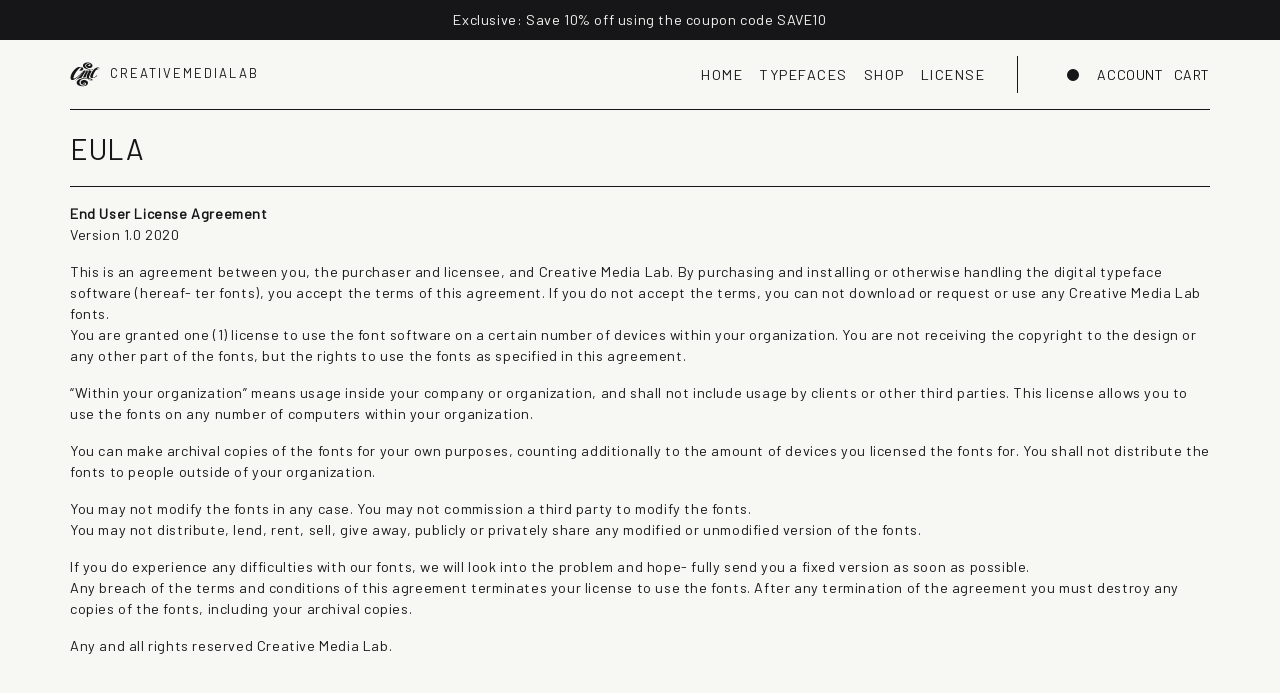

--- FILE ---
content_type: text/html; charset=UTF-8
request_url: https://creativemedialab.net/eula/
body_size: 18609
content:
<!doctype html>
<html lang="en-US">

<head>
    <meta charset="UTF-8">
    <meta name="viewport" content="width=device-width, initial-scale=1">
    <link rel="profile" href="https://gmpg.org/xfn/11">
    <!-- Favicons -->
    <link rel="icon" type="image/png" sizes="32x32" href="https://creativemedialab.net/wp-content/themes/bootcommerce-child-main/img/favicon/favicon-32x32.png">
    <link rel="manifest" href="https://creativemedialab.net/wp-content/themes/bootcommerce-child-main/img/favicon/site.webmanifest">
    <link rel="mask-icon" href="https://creativemedialab.net/wp-content/themes/bootcommerce-child-main/img/favicon/safari-pinned-tab.svg" color="#0d6efd">
    <link rel="preconnect" href="https://fonts.googleapis.com">
    <link rel="preconnect" href="https://fonts.gstatic.com" crossorigin>
    <link href="https://fonts.googleapis.com/css2?family=Barlow:wght@300;400&display=swap" rel="stylesheet">
	<meta name="p:domain_verify" content="4a94ac476112a484ab2dbaffdb1d189a"/>
    <meta name="msapplication-TileColor" content="#ffffff">
    <meta name="theme-color" content="#ffffff">
    <meta name='robots' content='index, follow, max-image-preview:large, max-snippet:-1, max-video-preview:-1' />

	<!-- This site is optimized with the Yoast SEO plugin v26.8 - https://yoast.com/product/yoast-seo-wordpress/ -->
	<title>EULA - Creative Media Lab</title>
	<link rel="canonical" href="https://creativemedialab.net/eula/" />
	<meta property="og:locale" content="en_US" />
	<meta property="og:type" content="article" />
	<meta property="og:title" content="EULA - Creative Media Lab" />
	<meta property="og:description" content="End User License Agreement Version 1.0 2020 This is an agreement between you, the purchaser and licensee, and Creative Media Lab. By purchasing and installing or otherwise handling the digital typeface software (hereaf- ter fonts), you accept the terms of this agreement. If you do not accept the terms, you can not download or request [&hellip;]" />
	<meta property="og:url" content="https://creativemedialab.net/eula/" />
	<meta property="og:site_name" content="Creative Media Lab" />
	<meta property="article:publisher" content="https://facebook.com/mycreativemedialab" />
	<meta property="article:modified_time" content="2022-06-02T07:13:06+00:00" />
	<meta name="twitter:card" content="summary_large_image" />
	<meta name="twitter:site" content="@creativmedialab" />
	<meta name="twitter:label1" content="Est. reading time" />
	<meta name="twitter:data1" content="1 minute" />
	<script type="application/ld+json" class="yoast-schema-graph">{"@context":"https://schema.org","@graph":[{"@type":"WebPage","@id":"https://creativemedialab.net/eula/","url":"https://creativemedialab.net/eula/","name":"EULA - Creative Media Lab","isPartOf":{"@id":"https://creativemedialab.net/#website"},"datePublished":"2022-06-02T07:07:34+00:00","dateModified":"2022-06-02T07:13:06+00:00","breadcrumb":{"@id":"https://creativemedialab.net/eula/#breadcrumb"},"inLanguage":"en-US","potentialAction":[{"@type":"ReadAction","target":["https://creativemedialab.net/eula/"]}]},{"@type":"BreadcrumbList","@id":"https://creativemedialab.net/eula/#breadcrumb","itemListElement":[{"@type":"ListItem","position":1,"name":"Home","item":"https://creativemedialab.net/"},{"@type":"ListItem","position":2,"name":"EULA"}]},{"@type":"WebSite","@id":"https://creativemedialab.net/#website","url":"https://creativemedialab.net/","name":"Creative Media Lab","description":"Modern Branding Font Shop","publisher":{"@id":"https://creativemedialab.net/#organization"},"potentialAction":[{"@type":"SearchAction","target":{"@type":"EntryPoint","urlTemplate":"https://creativemedialab.net/?s={search_term_string}"},"query-input":{"@type":"PropertyValueSpecification","valueRequired":true,"valueName":"search_term_string"}}],"inLanguage":"en-US"},{"@type":"Organization","@id":"https://creativemedialab.net/#organization","name":"Creative Media Lab","url":"https://creativemedialab.net/","logo":{"@type":"ImageObject","inLanguage":"en-US","@id":"https://creativemedialab.net/#/schema/logo/image/","url":"https://www.creativemedialab.net/wp-content/uploads/cml.png","contentUrl":"https://www.creativemedialab.net/wp-content/uploads/cml.png","width":1000,"height":1000,"caption":"Creative Media Lab"},"image":{"@id":"https://creativemedialab.net/#/schema/logo/image/"},"sameAs":["https://facebook.com/mycreativemedialab","https://x.com/creativmedialab"]}]}</script>
	<!-- / Yoast SEO plugin. -->


<link rel="alternate" type="application/rss+xml" title="Creative Media Lab &raquo; Feed" href="https://creativemedialab.net/feed/" />
<link rel="alternate" type="application/rss+xml" title="Creative Media Lab &raquo; Comments Feed" href="https://creativemedialab.net/comments/feed/" />
<link rel="alternate" title="oEmbed (JSON)" type="application/json+oembed" href="https://creativemedialab.net/wp-json/oembed/1.0/embed?url=https%3A%2F%2Fcreativemedialab.net%2Feula%2F" />
<link rel="alternate" title="oEmbed (XML)" type="text/xml+oembed" href="https://creativemedialab.net/wp-json/oembed/1.0/embed?url=https%3A%2F%2Fcreativemedialab.net%2Feula%2F&#038;format=xml" />
<style id='wp-img-auto-sizes-contain-inline-css' type='text/css'>
img:is([sizes=auto i],[sizes^="auto," i]){contain-intrinsic-size:3000px 1500px}
/*# sourceURL=wp-img-auto-sizes-contain-inline-css */
</style>
<style id='wp-emoji-styles-inline-css' type='text/css'>

	img.wp-smiley, img.emoji {
		display: inline !important;
		border: none !important;
		box-shadow: none !important;
		height: 1em !important;
		width: 1em !important;
		margin: 0 0.07em !important;
		vertical-align: -0.1em !important;
		background: none !important;
		padding: 0 !important;
	}
/*# sourceURL=wp-emoji-styles-inline-css */
</style>
<style id='wp-block-library-inline-css' type='text/css'>
:root{--wp-block-synced-color:#7a00df;--wp-block-synced-color--rgb:122,0,223;--wp-bound-block-color:var(--wp-block-synced-color);--wp-editor-canvas-background:#ddd;--wp-admin-theme-color:#007cba;--wp-admin-theme-color--rgb:0,124,186;--wp-admin-theme-color-darker-10:#006ba1;--wp-admin-theme-color-darker-10--rgb:0,107,160.5;--wp-admin-theme-color-darker-20:#005a87;--wp-admin-theme-color-darker-20--rgb:0,90,135;--wp-admin-border-width-focus:2px}@media (min-resolution:192dpi){:root{--wp-admin-border-width-focus:1.5px}}.wp-element-button{cursor:pointer}:root .has-very-light-gray-background-color{background-color:#eee}:root .has-very-dark-gray-background-color{background-color:#313131}:root .has-very-light-gray-color{color:#eee}:root .has-very-dark-gray-color{color:#313131}:root .has-vivid-green-cyan-to-vivid-cyan-blue-gradient-background{background:linear-gradient(135deg,#00d084,#0693e3)}:root .has-purple-crush-gradient-background{background:linear-gradient(135deg,#34e2e4,#4721fb 50%,#ab1dfe)}:root .has-hazy-dawn-gradient-background{background:linear-gradient(135deg,#faaca8,#dad0ec)}:root .has-subdued-olive-gradient-background{background:linear-gradient(135deg,#fafae1,#67a671)}:root .has-atomic-cream-gradient-background{background:linear-gradient(135deg,#fdd79a,#004a59)}:root .has-nightshade-gradient-background{background:linear-gradient(135deg,#330968,#31cdcf)}:root .has-midnight-gradient-background{background:linear-gradient(135deg,#020381,#2874fc)}:root{--wp--preset--font-size--normal:16px;--wp--preset--font-size--huge:42px}.has-regular-font-size{font-size:1em}.has-larger-font-size{font-size:2.625em}.has-normal-font-size{font-size:var(--wp--preset--font-size--normal)}.has-huge-font-size{font-size:var(--wp--preset--font-size--huge)}.has-text-align-center{text-align:center}.has-text-align-left{text-align:left}.has-text-align-right{text-align:right}.has-fit-text{white-space:nowrap!important}#end-resizable-editor-section{display:none}.aligncenter{clear:both}.items-justified-left{justify-content:flex-start}.items-justified-center{justify-content:center}.items-justified-right{justify-content:flex-end}.items-justified-space-between{justify-content:space-between}.screen-reader-text{border:0;clip-path:inset(50%);height:1px;margin:-1px;overflow:hidden;padding:0;position:absolute;width:1px;word-wrap:normal!important}.screen-reader-text:focus{background-color:#ddd;clip-path:none;color:#444;display:block;font-size:1em;height:auto;left:5px;line-height:normal;padding:15px 23px 14px;text-decoration:none;top:5px;width:auto;z-index:100000}html :where(.has-border-color){border-style:solid}html :where([style*=border-top-color]){border-top-style:solid}html :where([style*=border-right-color]){border-right-style:solid}html :where([style*=border-bottom-color]){border-bottom-style:solid}html :where([style*=border-left-color]){border-left-style:solid}html :where([style*=border-width]){border-style:solid}html :where([style*=border-top-width]){border-top-style:solid}html :where([style*=border-right-width]){border-right-style:solid}html :where([style*=border-bottom-width]){border-bottom-style:solid}html :where([style*=border-left-width]){border-left-style:solid}html :where(img[class*=wp-image-]){height:auto;max-width:100%}:where(figure){margin:0 0 1em}html :where(.is-position-sticky){--wp-admin--admin-bar--position-offset:var(--wp-admin--admin-bar--height,0px)}@media screen and (max-width:600px){html :where(.is-position-sticky){--wp-admin--admin-bar--position-offset:0px}}

/*# sourceURL=wp-block-library-inline-css */
</style><link rel='stylesheet' id='wc-blocks-style-css' href='https://creativemedialab.net/wp-content/plugins/woocommerce/assets/client/blocks/wc-blocks.css?ver=wc-8.8.6' type='text/css' media='all' />
<style id='global-styles-inline-css' type='text/css'>
:root{--wp--preset--aspect-ratio--square: 1;--wp--preset--aspect-ratio--4-3: 4/3;--wp--preset--aspect-ratio--3-4: 3/4;--wp--preset--aspect-ratio--3-2: 3/2;--wp--preset--aspect-ratio--2-3: 2/3;--wp--preset--aspect-ratio--16-9: 16/9;--wp--preset--aspect-ratio--9-16: 9/16;--wp--preset--color--black: #000000;--wp--preset--color--cyan-bluish-gray: #abb8c3;--wp--preset--color--white: #ffffff;--wp--preset--color--pale-pink: #f78da7;--wp--preset--color--vivid-red: #cf2e2e;--wp--preset--color--luminous-vivid-orange: #ff6900;--wp--preset--color--luminous-vivid-amber: #fcb900;--wp--preset--color--light-green-cyan: #7bdcb5;--wp--preset--color--vivid-green-cyan: #00d084;--wp--preset--color--pale-cyan-blue: #8ed1fc;--wp--preset--color--vivid-cyan-blue: #0693e3;--wp--preset--color--vivid-purple: #9b51e0;--wp--preset--gradient--vivid-cyan-blue-to-vivid-purple: linear-gradient(135deg,rgb(6,147,227) 0%,rgb(155,81,224) 100%);--wp--preset--gradient--light-green-cyan-to-vivid-green-cyan: linear-gradient(135deg,rgb(122,220,180) 0%,rgb(0,208,130) 100%);--wp--preset--gradient--luminous-vivid-amber-to-luminous-vivid-orange: linear-gradient(135deg,rgb(252,185,0) 0%,rgb(255,105,0) 100%);--wp--preset--gradient--luminous-vivid-orange-to-vivid-red: linear-gradient(135deg,rgb(255,105,0) 0%,rgb(207,46,46) 100%);--wp--preset--gradient--very-light-gray-to-cyan-bluish-gray: linear-gradient(135deg,rgb(238,238,238) 0%,rgb(169,184,195) 100%);--wp--preset--gradient--cool-to-warm-spectrum: linear-gradient(135deg,rgb(74,234,220) 0%,rgb(151,120,209) 20%,rgb(207,42,186) 40%,rgb(238,44,130) 60%,rgb(251,105,98) 80%,rgb(254,248,76) 100%);--wp--preset--gradient--blush-light-purple: linear-gradient(135deg,rgb(255,206,236) 0%,rgb(152,150,240) 100%);--wp--preset--gradient--blush-bordeaux: linear-gradient(135deg,rgb(254,205,165) 0%,rgb(254,45,45) 50%,rgb(107,0,62) 100%);--wp--preset--gradient--luminous-dusk: linear-gradient(135deg,rgb(255,203,112) 0%,rgb(199,81,192) 50%,rgb(65,88,208) 100%);--wp--preset--gradient--pale-ocean: linear-gradient(135deg,rgb(255,245,203) 0%,rgb(182,227,212) 50%,rgb(51,167,181) 100%);--wp--preset--gradient--electric-grass: linear-gradient(135deg,rgb(202,248,128) 0%,rgb(113,206,126) 100%);--wp--preset--gradient--midnight: linear-gradient(135deg,rgb(2,3,129) 0%,rgb(40,116,252) 100%);--wp--preset--font-size--small: 13px;--wp--preset--font-size--medium: 20px;--wp--preset--font-size--large: 36px;--wp--preset--font-size--x-large: 42px;--wp--preset--spacing--20: 0.44rem;--wp--preset--spacing--30: 0.67rem;--wp--preset--spacing--40: 1rem;--wp--preset--spacing--50: 1.5rem;--wp--preset--spacing--60: 2.25rem;--wp--preset--spacing--70: 3.38rem;--wp--preset--spacing--80: 5.06rem;--wp--preset--shadow--natural: 6px 6px 9px rgba(0, 0, 0, 0.2);--wp--preset--shadow--deep: 12px 12px 50px rgba(0, 0, 0, 0.4);--wp--preset--shadow--sharp: 6px 6px 0px rgba(0, 0, 0, 0.2);--wp--preset--shadow--outlined: 6px 6px 0px -3px rgb(255, 255, 255), 6px 6px rgb(0, 0, 0);--wp--preset--shadow--crisp: 6px 6px 0px rgb(0, 0, 0);}:where(.is-layout-flex){gap: 0.5em;}:where(.is-layout-grid){gap: 0.5em;}body .is-layout-flex{display: flex;}.is-layout-flex{flex-wrap: wrap;align-items: center;}.is-layout-flex > :is(*, div){margin: 0;}body .is-layout-grid{display: grid;}.is-layout-grid > :is(*, div){margin: 0;}:where(.wp-block-columns.is-layout-flex){gap: 2em;}:where(.wp-block-columns.is-layout-grid){gap: 2em;}:where(.wp-block-post-template.is-layout-flex){gap: 1.25em;}:where(.wp-block-post-template.is-layout-grid){gap: 1.25em;}.has-black-color{color: var(--wp--preset--color--black) !important;}.has-cyan-bluish-gray-color{color: var(--wp--preset--color--cyan-bluish-gray) !important;}.has-white-color{color: var(--wp--preset--color--white) !important;}.has-pale-pink-color{color: var(--wp--preset--color--pale-pink) !important;}.has-vivid-red-color{color: var(--wp--preset--color--vivid-red) !important;}.has-luminous-vivid-orange-color{color: var(--wp--preset--color--luminous-vivid-orange) !important;}.has-luminous-vivid-amber-color{color: var(--wp--preset--color--luminous-vivid-amber) !important;}.has-light-green-cyan-color{color: var(--wp--preset--color--light-green-cyan) !important;}.has-vivid-green-cyan-color{color: var(--wp--preset--color--vivid-green-cyan) !important;}.has-pale-cyan-blue-color{color: var(--wp--preset--color--pale-cyan-blue) !important;}.has-vivid-cyan-blue-color{color: var(--wp--preset--color--vivid-cyan-blue) !important;}.has-vivid-purple-color{color: var(--wp--preset--color--vivid-purple) !important;}.has-black-background-color{background-color: var(--wp--preset--color--black) !important;}.has-cyan-bluish-gray-background-color{background-color: var(--wp--preset--color--cyan-bluish-gray) !important;}.has-white-background-color{background-color: var(--wp--preset--color--white) !important;}.has-pale-pink-background-color{background-color: var(--wp--preset--color--pale-pink) !important;}.has-vivid-red-background-color{background-color: var(--wp--preset--color--vivid-red) !important;}.has-luminous-vivid-orange-background-color{background-color: var(--wp--preset--color--luminous-vivid-orange) !important;}.has-luminous-vivid-amber-background-color{background-color: var(--wp--preset--color--luminous-vivid-amber) !important;}.has-light-green-cyan-background-color{background-color: var(--wp--preset--color--light-green-cyan) !important;}.has-vivid-green-cyan-background-color{background-color: var(--wp--preset--color--vivid-green-cyan) !important;}.has-pale-cyan-blue-background-color{background-color: var(--wp--preset--color--pale-cyan-blue) !important;}.has-vivid-cyan-blue-background-color{background-color: var(--wp--preset--color--vivid-cyan-blue) !important;}.has-vivid-purple-background-color{background-color: var(--wp--preset--color--vivid-purple) !important;}.has-black-border-color{border-color: var(--wp--preset--color--black) !important;}.has-cyan-bluish-gray-border-color{border-color: var(--wp--preset--color--cyan-bluish-gray) !important;}.has-white-border-color{border-color: var(--wp--preset--color--white) !important;}.has-pale-pink-border-color{border-color: var(--wp--preset--color--pale-pink) !important;}.has-vivid-red-border-color{border-color: var(--wp--preset--color--vivid-red) !important;}.has-luminous-vivid-orange-border-color{border-color: var(--wp--preset--color--luminous-vivid-orange) !important;}.has-luminous-vivid-amber-border-color{border-color: var(--wp--preset--color--luminous-vivid-amber) !important;}.has-light-green-cyan-border-color{border-color: var(--wp--preset--color--light-green-cyan) !important;}.has-vivid-green-cyan-border-color{border-color: var(--wp--preset--color--vivid-green-cyan) !important;}.has-pale-cyan-blue-border-color{border-color: var(--wp--preset--color--pale-cyan-blue) !important;}.has-vivid-cyan-blue-border-color{border-color: var(--wp--preset--color--vivid-cyan-blue) !important;}.has-vivid-purple-border-color{border-color: var(--wp--preset--color--vivid-purple) !important;}.has-vivid-cyan-blue-to-vivid-purple-gradient-background{background: var(--wp--preset--gradient--vivid-cyan-blue-to-vivid-purple) !important;}.has-light-green-cyan-to-vivid-green-cyan-gradient-background{background: var(--wp--preset--gradient--light-green-cyan-to-vivid-green-cyan) !important;}.has-luminous-vivid-amber-to-luminous-vivid-orange-gradient-background{background: var(--wp--preset--gradient--luminous-vivid-amber-to-luminous-vivid-orange) !important;}.has-luminous-vivid-orange-to-vivid-red-gradient-background{background: var(--wp--preset--gradient--luminous-vivid-orange-to-vivid-red) !important;}.has-very-light-gray-to-cyan-bluish-gray-gradient-background{background: var(--wp--preset--gradient--very-light-gray-to-cyan-bluish-gray) !important;}.has-cool-to-warm-spectrum-gradient-background{background: var(--wp--preset--gradient--cool-to-warm-spectrum) !important;}.has-blush-light-purple-gradient-background{background: var(--wp--preset--gradient--blush-light-purple) !important;}.has-blush-bordeaux-gradient-background{background: var(--wp--preset--gradient--blush-bordeaux) !important;}.has-luminous-dusk-gradient-background{background: var(--wp--preset--gradient--luminous-dusk) !important;}.has-pale-ocean-gradient-background{background: var(--wp--preset--gradient--pale-ocean) !important;}.has-electric-grass-gradient-background{background: var(--wp--preset--gradient--electric-grass) !important;}.has-midnight-gradient-background{background: var(--wp--preset--gradient--midnight) !important;}.has-small-font-size{font-size: var(--wp--preset--font-size--small) !important;}.has-medium-font-size{font-size: var(--wp--preset--font-size--medium) !important;}.has-large-font-size{font-size: var(--wp--preset--font-size--large) !important;}.has-x-large-font-size{font-size: var(--wp--preset--font-size--x-large) !important;}
/*# sourceURL=global-styles-inline-css */
</style>

<style id='classic-theme-styles-inline-css' type='text/css'>
/*! This file is auto-generated */
.wp-block-button__link{color:#fff;background-color:#32373c;border-radius:9999px;box-shadow:none;text-decoration:none;padding:calc(.667em + 2px) calc(1.333em + 2px);font-size:1.125em}.wp-block-file__button{background:#32373c;color:#fff;text-decoration:none}
/*# sourceURL=/wp-includes/css/classic-themes.min.css */
</style>
<link rel='stylesheet' id='cookie-settings-css-css' href='https://creativemedialab.net/wp-content/plugins/bs-cookie-settings-main/css/cookie-settings.min.css?ver=6.9' type='text/css' media='all' />
<link rel='stylesheet' id='switch-css' href='https://creativemedialab.net/wp-content/plugins/bs-dark-mode-main/css/switch.css?ver=6.9' type='text/css' media='all' />
<link rel='stylesheet' id='dark-theme-css' href='https://creativemedialab.net/wp-content/plugins/bs-dark-mode-main/css/dark-theme.css?ver=6.9' type='text/css' media='all' />
<link rel='stylesheet' id='woocommerce-layout-css' href='https://creativemedialab.net/wp-content/plugins/woocommerce/assets/css/woocommerce-layout.css?ver=8.8.6' type='text/css' media='all' />
<link rel='stylesheet' id='woocommerce-smallscreen-css' href='https://creativemedialab.net/wp-content/plugins/woocommerce/assets/css/woocommerce-smallscreen.css?ver=8.8.6' type='text/css' media='only screen and (max-width: 768px)' />
<link rel='stylesheet' id='woocommerce-general-css' href='https://creativemedialab.net/wp-content/plugins/woocommerce/assets/css/woocommerce.css?ver=8.8.6' type='text/css' media='all' />
<style id='woocommerce-inline-inline-css' type='text/css'>
.woocommerce form .form-row .required { visibility: visible; }
/*# sourceURL=woocommerce-inline-inline-css */
</style>
<link rel='stylesheet' id='parent-style-css' href='https://creativemedialab.net/wp-content/themes/bootscore-main/style.css?ver=6.9' type='text/css' media='all' />
<link rel='stylesheet' id='slick-css' href='https://creativemedialab.net/wp-content/themes/bootcommerce-child-main/css/slick.css?ver=6.9' type='text/css' media='all' />
<link rel='stylesheet' id='slick-style-css' href='https://creativemedialab.net/wp-content/themes/bootcommerce-child-main/css/slick-theme.css?ver=6.9' type='text/css' media='all' />
<link rel='stylesheet' id='bootstrap-css' href='https://creativemedialab.net/wp-content/themes/bootcommerce-child-main/css/lib/bootstrap.min.css?ver=202208160345' type='text/css' media='all' />
<link rel='stylesheet' id='bootscore-style-css' href='https://creativemedialab.net/wp-content/themes/bootcommerce-child-main/style.css?ver=202205281130' type='text/css' media='all' />
<link rel='stylesheet' id='fontawesome-css' href='https://creativemedialab.net/wp-content/themes/bootscore-main/css/lib/fontawesome.min.css?ver=202205281129' type='text/css' media='all' />
<script type="text/javascript" src="https://creativemedialab.net/wp-includes/js/jquery/jquery.min.js?ver=3.7.1" id="jquery-core-js"></script>
<script type="text/javascript" src="https://creativemedialab.net/wp-includes/js/jquery/jquery-migrate.min.js?ver=3.4.1" id="jquery-migrate-js"></script>
<script type="text/javascript" src="https://creativemedialab.net/wp-content/plugins/woocommerce/assets/js/jquery-blockui/jquery.blockUI.min.js?ver=2.7.0-wc.8.8.6" id="jquery-blockui-js" defer="defer" data-wp-strategy="defer"></script>
<script type="text/javascript" id="wc-add-to-cart-js-extra">
/* <![CDATA[ */
var wc_add_to_cart_params = {"ajax_url":"/wp-admin/admin-ajax.php","wc_ajax_url":"/?wc-ajax=%%endpoint%%","i18n_view_cart":"View cart","cart_url":"https://creativemedialab.net/cart/","is_cart":"","cart_redirect_after_add":"no"};
//# sourceURL=wc-add-to-cart-js-extra
/* ]]> */
</script>
<script type="text/javascript" src="https://creativemedialab.net/wp-content/plugins/woocommerce/assets/js/frontend/add-to-cart.min.js?ver=8.8.6" id="wc-add-to-cart-js" defer="defer" data-wp-strategy="defer"></script>
<script type="text/javascript" src="https://creativemedialab.net/wp-content/plugins/woocommerce/assets/js/js-cookie/js.cookie.min.js?ver=2.1.4-wc.8.8.6" id="js-cookie-js" defer="defer" data-wp-strategy="defer"></script>
<script type="text/javascript" id="woocommerce-js-extra">
/* <![CDATA[ */
var woocommerce_params = {"ajax_url":"/wp-admin/admin-ajax.php","wc_ajax_url":"/?wc-ajax=%%endpoint%%"};
//# sourceURL=woocommerce-js-extra
/* ]]> */
</script>
<script type="text/javascript" src="https://creativemedialab.net/wp-content/plugins/woocommerce/assets/js/frontend/woocommerce.min.js?ver=8.8.6" id="woocommerce-js" defer="defer" data-wp-strategy="defer"></script>
<link rel="https://api.w.org/" href="https://creativemedialab.net/wp-json/" /><link rel="alternate" title="JSON" type="application/json" href="https://creativemedialab.net/wp-json/wp/v2/pages/565" /><link rel="EditURI" type="application/rsd+xml" title="RSD" href="https://creativemedialab.net/xmlrpc.php?rsd" />
<meta name="generator" content="WordPress 6.9" />
<meta name="generator" content="WooCommerce 8.8.6" />
<link rel='shortlink' href='https://creativemedialab.net/?p=565' />
	<noscript><style>.woocommerce-product-gallery{ opacity: 1 !important; }</style></noscript>
	<link rel="icon" href="https://creativemedialab.net/wp-content/uploads/2022/05/cropped-cml-32x32.png" sizes="32x32" />
<link rel="icon" href="https://creativemedialab.net/wp-content/uploads/2022/05/cropped-cml-192x192.png" sizes="192x192" />
<link rel="apple-touch-icon" href="https://creativemedialab.net/wp-content/uploads/2022/05/cropped-cml-180x180.png" />
<meta name="msapplication-TileImage" content="https://creativemedialab.net/wp-content/uploads/2022/05/cropped-cml-270x270.png" />
		<style type="text/css" id="wp-custom-css">
			.new-listing {
  padding: 2rem 0;
}

.variablecml .woocommerce-variation-add-to-cart {
  margin-top: 2rem;
}

.single-product.postid-2889 .ligatures li, 
.single-product.postid-2889  .alternates li {
  font-size: 1rem;
}


.single-product.postid-2889 #dest {
    font-size: 1.6rem !important;
}

.promo {
  text-align: center;
  line-height: 40px;
}
.promo img {
  max-width: 50%;
}

.woocommerce-product-details__short-description h3 {
  margin: 2rem 0;
  font-size: 1.5em;
}

.slick-list{padding:0 20% 0 20% !important;}
.single .slick-list{padding:0 15% 0 15% !important;}
.slick-dots li {
	margin:0 !important;
}
.slick-dots{
	bottom: 20px !important;
}
.woocommerce-error {
  border: 1px solid;
  background: transparent;
}
#payment .card-body {
  padding: 0 !important;
}
.wc_payment_methods {
  display: block;
}

.dark-theme ::selection {
	background: #f7f8f3 !important;
	color: #161619 !important;
}

.widget-title.h4 {
  font-size: 1rem;
  line-height: 2rem;
}

.woocommerce-invalid .woocommerce-input-wrapper input,
.woocommerce-invalid .woocommerce-input-wrapper select,
#mc_embed_signup input.mce_inline_error{
  background: #f9cfd3 !important;
}
.woocommerce-variation.single_variation {
  margin-bottom: 10px;
}
.single .ppc-button-wrapper {
  margin: 0;
}
.col-lg-5.col-xl-5 ul.list {
  margin: 5px 0;
}
.woocommerce-variation-price {
  font-size: 18px;
}
.single p.price {
  display: none;
}
.slick-next {
  right: 17%;
  z-index: 99;
}
.slick-prev {
  left: 17%;
  z-index: 99;
}

.slick-dots li.slick-active button::before {
    opacity: 1 !important;
    color: #f7f8f3 !important;
}
.home #nav-main .container,
.single #nav-main .container{
  border-bottom: none !important;
}
.single .slick {
  margin-top: 110px;
}

.family ul {
  padding: 0;
}
.homefamily {
  margin: 2rem 0 4rem 0;
  border-top: 1px solid;
  padding-top: 0;
}
.family ul li {
  list-style: none;
}

.family {
  padding: 10px 0 0;
  border-bottom: 1px solid;
}

.family li:nth-child(2) {
  font-size: 30px;
}

.items h2 {
  border-bottom: none !important;
  text-align: center;
  font-size: 13px !important;
	margin-bottom: 0 !important;
}

.items {
  border-bottom: 1px solid !important;
  text-align: center !important;
  padding: 4rem 0;
}

.items .img {
  max-width: 50%;
  margin: 0 auto !important;
  padding: 2rem 0;
}

.homeh1 {
font-size: 1.5rem;
}
.wc_payment_methods li {
list-style: none;
}
.related .card.h-100 img {
max-width: 100%;
}
.carousel-inner {
border-bottom: 1px solid;
}


.home .desc h2 {
font-size: 1rem;
}


#cm {
border-top: 1px solid;
padding: 0 2rem;
}

.carousel-control-next-icon, .carousel-control-prev-icon {
background-color: rgba(0,0,0,.2);
border-radius: 50px;
background-size: 70%;
}

@media only screen and (max-width: 767.98px) {
	
.slick-next {
  right: 4%;
  z-index: 9999;
}
.slick-prev {
  left: 4%;
  z-index: 99999;
}
	
.slick-list{padding:0 0 0 0 !important;}
	
.single .slick-list{padding:0 0 0 0 !important;}

	.items .img {
  max-width: 100%;
}
	
.homeh1 {
margin-top:2rem
}

.mobile-menu, .mobile-cart {
cursor: pointer;
}

.card-body {
padding: 10px 0 20px 0 !important;
}

.carousel-control-prev, .carousel-control-next {
width: 25% !important;
}

.card.h-100 img {
max-width: 100% !important;
}

.ligatures li, .alternates li{
    font-size:1.4rem !important;
}

.imgs {
padding: 0 !important;
margin: 2rem 0 !important;
}

.desc {
padding: 0 !important;
}

.selector.sticky-top {
top: 57px !important;
}

#offcanvas-navbar ul {
border-right: 0 !important;
}

#offcanvas-navbar {
padding: 2rem;
}

.fontsampler-interface .fontsampler-ui-block{
    padding-right:0 !important
}

.ligatures li, .alternates li{
    width:20% !important;
}
.alternates li:nth-child(5n),
.ligatures li:nth-child(5n){
width: 21.1111% !important;
}

#dest { display: none !important;}
.woocommerce-product-details__short-description {
margin-bottom: 2rem !important;
}

#page {
margin-top: 98px !important;
}

.col-md-6.col-lg-4.col-xxl-3.mb-4 {
width: 100% !important;
}
.not-mobile{ display:none !important;}

.is-mobile .navbar-brand {
margin: 0;
padding: 10px;
}
.is-mobile .navbar-brand img {
margin: 0;
}
.is-mobile {
width: 100%;
text-align: center;
}
.is-mobile {
display: flex;                  /* establish flex container */
flex-direction: row;            /* default value; can be omitted */
flex-wrap: nowrap;              /* default value; can be omitted */
justify-content: space-between; /* switched from default (flex-start, see below) */
}
.is-mobile > div {
width: 100px;
height: auto;
}
.mobile-cart{
    text-align: right;
}
.mobile-menu{
    text-align: left;
}
}
.carousel-control-prev, .carousel-control-next{
width:10%;
}

.checkout_coupon .card-body {
border-bottom: 0 !important;
}

.cart_totals .shop_table td,
.cart_totals .shop_table th,
.shop_table.woocommerce-checkout-review-order-table tfoot th, .shop_table.woocommerce-checkout-review-order-table tfoot td {
line-height: 2.5rem !important;
    border-bottom: 1px solid !important;
}



.shop_table.woocommerce-checkout-review-order-table tbody{
border-bottom: 1px solid !important;
border-top: 1px solid !important;
}

.ppc-button-wrapper{
margin:2rem 0;
}

.paypal-button.paypal-button-shape-rect {
border-radius: 0 !important;
}

.paypal-button.paypal-button-shape-rect {
border-radius: 0 !important;
}

.sale {
position: absolute;
width: 100%;
}

.fontsampler-wrapper {
border-bottom: 1px solid;
}

.woocommerce-LoopProduct-link {
text-transform: uppercase;
font-size: 12px;
letter-spacing: 1px;
}

.shop_table.woocommerce-cart-form__contents td, .shop_table.woocommerce-cart-form__contents th {
border-bottom: 1px solid !important;
}

.woocommerce table.my_account_orders {
font-size: inherit;
}

.woocommerce-table__product-name.product-name {
line-height: normal !important;
}

.coupon {
top: 16px;
position: relative;
}


.cart_totals table td, .cart_totals table th {
line-height: 3.5rem !important;
}

.woocommerce-MyAccount-content table th, .woocommerce-MyAccount-content table td {
border-bottom: 1px solid !important;
}


.woocommerce table.shop_table th {
padding: 0;
line-height: 4.5em;
}

.woocommerce-MyAccount-navigation a {
font-weight: 500;
margin-right: 2rem;
}

.woocommerce-account .woocommerce-MyAccount-content {
margin-top: 2rem;
}

.woocommerce-account .woocommerce-MyAccount-navigation {
padding: 1rem 0 2rem;
border-bottom: 1px solid;
}


.woocommerce table.shop_table{
border-collapse: collapse !important;
}
.woocommerce table.shop_table td {
border-top: none !important;
padding: 0;
vertical-align: middle;
line-height: 4.5em;
}

.imgs {
border-top: 1px solid;
padding:0;
border-bottom: 1px solid;
margin: 4rem 0;
}

.offcanvas-body .list-group a,
.woocommerce-MyAccount-navigation .list-group a{
padding: 10px 0 !important;
border-bottom: 1px solid !important;
}


.entry-content h2 {
font-size: 1.5rem;
border-bottom: 1px solid;
padding: 2rem 0 1rem 0;
margin-bottom: 2rem;
}
.usermenu {
cursor: pointer;
margin: 0 0 0 10px;
font-size: 14px;
}

small, .small {
font-size: 0.75em;
letter-spacing: 0;
}
#bootscore-navbar {
margin-right: 2rem;
border-right: 1px solid;
padding-right: 2rem;
}

h1.page-title,
.entry-header h1{
border-bottom: 1px solid;
padding: 20px 0;
margin-bottom: 1rem;
font-size: 2em;
}

.dark-theme p.price ins, 
.dark-theme span.price ins, 
.dark-theme ins {
color: #f7f8f3 !important
}

.sticky-top {
position: -webkit-sticky;
}
.variablecml {
width: 60%;
}
.site-content.py-5 {
padding-top: 0 !important;
}

#add_payment_method table.cart img, .woocommerce-cart table.cart img, .woocommerce-checkout table.cart img {
width: 100px;
	padding: 20px 0;
}

.related .col-md-6.col-lg-4.col-xxl-3.mb-4 {
width: 25%;
}
.related.products {

}

.related.products h2 {
font-size: 14px;
text-align: left;
font-weight: 300;
border-bottom: 1px solid;
padding:2rem 0 ;
margin-bottom: 2rem;
}
h2.woocommerce-loop-product__title {
border-bottom: none !important;
text-align: center !important;
margin-bottom: 0 !important;

}
.breadcrumb {
display: none !important;
}


#offcanvas-user{
padding: 2rem 2rem;
}

#offcanvas-user .h2 {
font-size: 13px;
}



.ligatures li,
.alternates li{
list-style: none;
padding: .5rem;
border: 1px solid;
width: 11.111111%;
float: left;
margin-right: -1px;
margin-top: -1px;
font-size: 2rem;
text-align: center;
}
.ligatures{
font-feature-settings: "dlig";
font-variant-ligatures: discretionary-ligatures; 
}


#dest li,
#dest li{
list-style: none;
font-size: 12rem;
text-align: center;
border: none !important;
width: 100%;
}

.ligatures ul,
.alternates ul{
padding: 0;
}

.alternates li:nth-child(9n),
.ligatures li:nth-child(9n){
width: 12.11111%;
}

#dest {
padding: 15rem 0 0;
font-size: 12rem;
text-align: center;
}
.form-switch .form-check-input {
width: 13px !important;
margin-left: -2em !important;
}

#nav-main .form-check-input{
border:none !important;
}

.dark-mode-switch .form-switch .form-check-input::after,
.dark-mode-switch .form-switch .form-check-input::before{
content: none !important;
}

/* Chrome, Safari, Edge, Opera */
input::-webkit-outer-spin-button,
input::-webkit-inner-spin-button {
-webkit-appearance: none;
margin: 0;
}

/* Firefox */
input[type=number] {
-moz-appearance: textfield;
}
.woocommerce-product-details__short-description {
  margin-bottom: 3rem;
}

.woocommerce-loop-product__title {
font-size: 12px;
padding: 5px 0;
}

.card .price .woocommerce-Price-amount.amount {
font-size: inherit;
}
.price.mb-3 {
float: right;
}

.post-type-archive-product .variations_form.cart {
display: none;
}

#addtocart .woocommerce-loop-product__title {
display: none;
}

.ss01{
font-feature-settings:"ss01" !important
}
.ss02{
font-feature-settings:"ss02" !important
}
.ss03{
font-feature-settings:"ss03" !important
}
.ss04{
font-feature-settings:"ss04" !important
}
.ss05{
font-feature-settings:"ss05" !important
}
.ss06{
font-feature-settings:"ss06" !important
}


.dark-theme .offcanvas {
background-color: #161619 !important;
}

.dark-theme #addtocart {
padding: 2rem 0;
background: #161619;
}

#addtocart .text-center {
text-align: left !important;
}

.dark-theme #nav-main .container {
padding-bottom: 1rem;
border-bottom: 1px solid #f7f8f3;
}

.dark-theme .bootscore-footer .container {
border-top: 1px solid #f7f8f3;
padding: 1rem 0;
}
.dark-theme .imgs img,
.dark-theme .items img,
.dark-theme .logo,
.dark-theme .content-info img,
.dark-theme .product-thumbnail img,
.page-template-page-typeface .dark-theme .attachment-woocommerce_thumbnail{
filter: invert(98%) sepia(56%) saturate(95%) hue-rotate(353deg) brightness(103%) contrast(94%);
}
body.dark-theme,
body.dark-theme a{
color: #f7f8f3 !important;
}
.dark-theme .bg-light {
background-color: #161619 !important;
}
body.dark-theme {
background-color: #161619 !important;
}
.bg-light {
--bs-bg-opacity: 1 !important;
background-color: var(--bs-body-bg) !important;
}

.container, .container-fluid, .container-sm, .container-md, .container-lg, .container-xl, .container-xxl {
width: 100%;
padding-right: 0;
padding-left: 0;
margin-right: auto;
margin-left: auto;
}

.logo {
width: 30px;
height: auto;
margin-right:10px
}
.navbar-brand {
font-size: 13px;
text-transform: uppercase;
letter-spacing: 2px;
color: #161619 !important;
}

#page {
margin-top: 7rem;
padding: 0 2rem;
}


.navbar {
padding-top: 1rem !important;
padding-bottom: 0 !important;
padding-left: 2rem;
padding-right: 2rem;
}

#nav-main .container {
padding-bottom: 1rem;
border-bottom: 1px solid #161619;
}
a {
text-decoration: none;
}

body {
letter-spacing:0.6px;
font-size: .9em !important;
}



footer{
background: none !important;
}
.fontsampler-interface .type-tester__content{
background: inherit;
}
.fontsampler-interface .type-tester__content{
color: inherit !important;
}
.fontsampler-interface .fontsampler-slider .slider-label, .fontsampler-interface .fontsampler-slider .slider-value, .fontsampler-interface .selectric .label, .fontsampler-interface .selectric-items li, .fontsampler-interface .fontsampler-ui-block-fontpicker .fontsampler-font-label label, .fontsampler-interface .fontsampler-opentype-features {
color: inherit !important;
}

.fsjs-element {
text-align: center;
}
.fsjs-skin .fsjs-button, .fsjs-skin .fsjs-block-type-buttongroup button {
background: none !important;
border: 1px solid #f5f0ea !important;
border-radius: 2px;
}
.fsjs-block-type-buttongroup {
text-align: right;
}
.fsjs-element {
text-align: center;
}


/* woo */

.fontrow {
border-bottom: 2px solid #000;
padding: 1rem 0;
}




label{
margin-bottom: 10px;

}
form h3{
font-size: 1.2em;
margin-bottom: 2rem;
margin-top: 2rem;
}

h1, .h1, h2, .h2, h3, .h3, h4, .h4, h5, .h5, h6, .h6 {
margin-top: 1 rem;
margin-bottom: 1 rem;
text-transform:uppercase;
}


/* table */


.woocommerce .blockUI.blockOverlay, .woocommerce .loader, #offcanvas-cart .blockUI.blockOverlay, #offcanvas-cart .loader {

opacity: 1 !important;
}


#addtocart .card-img-top {
display: none;
}

.woocommerce table.shop_table, .woocommerce table.shop_table td, .woocommerce table.shop_table tbody th, .woocommerce table.shop_table tfoot td, .woocommerce table.shop_table tfoot th, #add_payment_method .cart-collaterals .cart_totals tr td, #add_payment_method .cart-collaterals .cart_totals tr th, .woocommerce-cart .cart-collaterals .cart_totals tr td, .woocommerce-cart .cart-collaterals .cart_totals tr th, .woocommerce-checkout .cart-collaterals .cart_totals tr td, .woocommerce-checkout .cart-collaterals .cart_totals tr th, .woocommerce table.shop_attributes td, .woocommerce table.shop_attributes th, .woocommerce table.shop_attributes {
border: 0
}

.shop_table.order_details td, .shop_table.order_details th {
border-bottom: 1px solid !important;
}

/* fontsampler */
.fontsampler-interface .type-tester__content {
background: inherit !important;
}

.fontsampler-interface .fontsampler-ui-block-letterspacing {
padding-right: 0 !important;
}

.desc {
padding: 5rem 0;
}

#addtocart .fonttitle img {
display: none;
}
#addtocart .fontrow {
border-bottom: none;
padding: 0;
}

.selector.sticky-top {
top: 110px;
}

#addtocart .col-md-6.col-lg-4.col-xxl-3.mb-4 {
width: 70%;
}


/* homepage */
.content-info h2 {
font-size: 12px;
font-weight: normal;
text-align: center;
}
.content-info {
padding: 2rem 0;
text-align:center;
border-bottom: 1px solid;

}

/* footer */
.bootscore-footer .container {
border-top: 1px solid #191919;
padding: 1rem 0;
}		</style>
		    <!-- Global site tag (gtag.js) - Google Analytics -->
<script async src="https://www.googletagmanager.com/gtag/js?id=G-CYQ5HFNSG4"></script>
<script>
  window.dataLayer = window.dataLayer || [];
  function gtag(){dataLayer.push(arguments);}
  gtag('js', new Date());

  gtag('config', 'G-CYQ5HFNSG4');
</script>
    <!-- Global site tag (gtag.js) - Google Ads: 968091705 -->
<script async src="https://www.googletagmanager.com/gtag/js?id=AW-968091705"></script>
<script>
  window.dataLayer = window.dataLayer || [];
  function gtag(){dataLayer.push(arguments);}
  gtag('js', new Date());

  gtag('config', 'AW-968091705');
</script>
<!-- Event snippet page -->
<script>
  gtag('event', 'conversion', {'send_to': 'AW-968091705/h2jJCMCe-cUDELnQz80D'});
</script>

</head>

<body class="wp-singular page-template page-template-page-sidebar-none page-template-page-sidebar-none-php page page-id-565 wp-theme-bootscore-main wp-child-theme-bootcommerce-child-main theme-bootscore-main woocommerce-no-js no-sidebar">
        <div id="to-top"></div>

    <div id="page" class="site">

        <header id="masthead" class="site-header">

            <div class="fixed-top bg-light">
				<div class="promo">Exclusive: Save 10% off using the coupon code SAVE10</div>
                <nav id="nav-main" class="navbar navbar-expand-lg navbar-light">

                    <div class="container">
<div class="d-md-none is-mobile">
        <div class="mobile-menu d-lg-none" data-bs-toggle="offcanvas" data-bs-target="#offcanvas-navbar" aria-controls="offcanvas-navbar">MENU</div>
    
    
    <div class="mobile-logo"><a class="" href="https://creativemedialab.net">
        <img src="https://creativemedialab.net/wp-content/themes/bootcommerce-child-main/img/logo/cml.svg" alt="logo" class="logo">
    </a></div>
 <div class="mobile-cart" data-bs-toggle="offcanvas" data-bs-target="#offcanvas-cart" aria-controls="offcanvas-cart">CART</div>
</div>
 <a class="navbar-brand md d-none d-md-block" href="https://creativemedialab.net"><img src="https://creativemedialab.net/wp-content/themes/bootcommerce-child-main/img/logo/cml.svg" alt="logo" class="logo xs"><span>Creativemedialab</span></a>
                        <!-- Offcanvas Navbar -->
                        <div class="offcanvas offcanvas-end" tabindex="-1" id="offcanvas-navbar">
                            <div class="offcanvas-header bg-light">
                                <span class="h5 mb-0">Menu</span>
                                <button type="button" class="btn-close text-reset" data-bs-dismiss="offcanvas" aria-label="Close"></button>
                            </div>
                            <div class="offcanvas-body">
                                <!-- Bootstrap 5 Nav Walker Main Menu -->
                                <ul id="bootscore-navbar" class="navbar-nav ms-auto "><li  id="menu-item-1976" class="menu-item menu-item-type-post_type menu-item-object-page menu-item-home nav-item nav-item-1976"><a href="https://creativemedialab.net/" class="nav-link ">Home</a></li>
<li  id="menu-item-2170" class="menu-item menu-item-type-post_type menu-item-object-page nav-item nav-item-2170"><a href="https://creativemedialab.net/typefaces/" class="nav-link ">Typefaces</a></li>
<li  id="menu-item-90" class="menu-item menu-item-type-post_type menu-item-object-page nav-item nav-item-90"><a href="https://creativemedialab.net/shop/" class="nav-link ">Shop</a></li>
<li  id="menu-item-710" class="menu-item menu-item-type-post_type menu-item-object-page nav-item nav-item-710"><a href="https://creativemedialab.net/licensing/" class="nav-link ">License</a></li>
</ul>                                <!-- Bootstrap 5 Nav Walker Main Menu End -->
                            </div>
                        </div>

                        <div class="header-actions d-flex align-items-center not-mobile">

                            <!-- Top Nav Widget -->
                            <div class="top-nav-widget">
                                                            </div>

                            <!-- Search Toggler -->
                            <div class="usermenu">
<div class="dark-mode-switch">

  <div class="form-check form-switch">
    <input class="form-check-input btn-toggle position-relative cursor-pointer" type="checkbox" id="dark-mode">
    <label class="form-check-label" for="dark-mode"><span class="visually-hidden-focusable">Dark mode</span></label>
  </div>

</div>

</div>
                            
                            <!-- User Toggler -->
                            <div class="usermenu" data-bs-toggle="offcanvas" data-bs-target="#offcanvas-user" aria-controls="offcanvas-user">
                                ACCOUNT
                            </div>

                            <!-- Mini Cart Toggler -->
                            <div class="usermenu" data-bs-toggle="offcanvas" data-bs-target="#offcanvas-cart" aria-controls="offcanvas-cart">
                                CART
                            </div>


                        </div><!-- .header-actions -->

                    </div><!-- .container -->

                </nav><!-- .navbar -->

                <!-- Top Nav Search Collapse -->
                <div class="collapse container" id="collapse-search">
                                    </div>

            </div><!-- .fixed-top .bg-light -->

            <!-- offcanvas user -->
            <div class="offcanvas offcanvas-start" tabindex="-1" id="offcanvas-user">
                <div class="offcanvas-header bg-light">
                    <span class="h5 mb-0">Account</span>
                    <button type="button" class="btn-close text-reset" data-bs-dismiss="offcanvas" aria-label="Close"></button>
                </div>
                <div class="offcanvas-body">
                    <div class="my-offcanvas-account">
                        

  
      <p class="h2">Login</p>

      <div class="card mt-3 mb-4">

        <form class="card-body" method="post">

          
          <p class="woocommerce-form-row woocommerce-form-row--wide form-row form-row-wide">
            <label for="username_1">Username or email address&nbsp;<span class="required">*</span></label>
            <input type="text" class="woocommerce-Input woocommerce-Input--text input-text form-control" name="username" id="username_1" autocomplete="username" value="" />          </p>
          <p class="woocommerce-form-row woocommerce-form-row--wide form-row form-row-wide">
            <label for="password_1">Password&nbsp;<span class="required">*</span></label>
            <input class="woocommerce-Input woocommerce-Input--text input-text form-control" type="password" name="password" id="password_1" autocomplete="current-password" />
          </p>

          
          <p class="form-check mb-3">
            <input name="rememberme" type="checkbox" class="form-check-input" id="rememberme_1" value="forever" />
            <label class="form-check-label" for="rememberme_1">Remember me</label>
          </p>

          <p class="form-row">
            <input type="hidden" id="woocommerce-login-nonce" name="woocommerce-login-nonce" value="0b9d62e61a" /><input type="hidden" name="_wp_http_referer" value="/eula/" />            <button type="submit" class="woocommerce-form-login__submit btn btn-outline-primary" name="login" value="Log in">Log in</button>
          </p>
          <p class="woocommerce-LostPassword lost_password mb-0 mt-3">
            <a href="https://creativemedialab.net/my-account/lost-password/">Lost your password?</a>
          </p>

          
        </form>

      </div>

      
  
                    </div>
                </div>
            </div>

            <!-- offcanvas cart -->
            <div class="offcanvas offcanvas-end" tabindex="-1" id="offcanvas-cart">
                <div class="offcanvas-header bg-light">
                    <span class="h5 mb-0">Cart</span>
                    <button type="button" class="btn-close text-reset" data-bs-dismiss="offcanvas" aria-label="Close"></button>
                </div>
                <div class="offcanvas-body p-0">
                    <div class="cart-loader bg-white position-absolute end-0 bottom-0 start-0 d-flex align-items-center justify-content-center">
                        <div class="loader-icon ">
                            <div class="spinner-border text-primary"></div>
                        </div>
                    </div>
                    <div class="cart-list">
                        <div class="widget_shopping_cart_content">

  <p class="woocommerce-mini-cart__empty-message alert alert-info m-3">No products in the cart.</p>


</div>
                    </div>
                </div>
            </div>

        </header><!-- #masthead -->

        <div id="content" class="site-content container py-5 mt-5">
  <div id="primary" class="content-area">

    <!-- Hook to add something nice -->
    
    <main id="main" class="site-main">

      <header class="entry-header">
                <!-- Title -->
        <h1>EULA</h1>        <!-- Featured Image-->
                <!-- .entry-header -->
      </header>
      <div class="entry-content">
        <!-- Content -->
        <p><strong>End User License Agreement</strong><br />
Version 1.0 2020</p>
<p>This is an agreement between you, the purchaser and licensee, and Creative Media Lab. By purchasing and installing or otherwise handling the digital typeface software (hereaf- ter fonts), you accept the terms of this agreement. If you do not accept the terms, you can not download or request or use any Creative Media Lab fonts.<br />
You are granted one (1) license to use the font software on a certain number of devices within your organization. You are not receiving the copyright to the design or any other part of the fonts, but the rights to use the fonts as specified in this agreement.</p>
<p>“Within your organization” means usage inside your company or organization, and shall not include usage by clients or other third parties. This license allows you to use the fonts on any number of computers within your organization.</p>
<p>You can make archival copies of the fonts for your own purposes, counting additionally to the amount of devices you licensed the fonts for. You shall not distribute the fonts to people outside of your organization.</p>
<p>You may not modify the fonts in any case. You may not commission a third party to modify the fonts.<br />
You may not distribute, lend, rent, sell, give away, publicly or privately share any modified or unmodified version of the fonts.</p>
<p>If you do experience any difficulties with our fonts, we will look into the problem and hope- fully send you a fixed version as soon as possible.<br />
Any breach of the terms and conditions of this agreement terminates your license to use the fonts. After any termination of the agreement you must destroy any copies of the fonts, including your archival copies.</p>
<p>Any and all rights reserved Creative Media Lab.</p>
        <!-- .entry-content -->
              </div>
      <footer class="entry-footer">

      </footer>
      <!-- Comments -->
      
<div id="comments" class="comments-area">

  
  
</div><!-- #comments -->
    </main><!-- #main -->

  </div><!-- #primary -->
</div><!-- #content -->

<footer>

    <div class="bootscore-footer pt-5 pb-3">
        <div class="container">

            <!-- Top Footer Widget -->
            
            <div class="row">

                <!-- Footer 1 Widget -->
                <div class="col-md-6 col-lg-3">
                                    </div>

                <!-- Footer 2 Widget -->
                <div class="col-md-6 col-lg-3">
                                    </div>

                <!-- Footer 3 Widget -->
                <div class="col-md-6 col-lg-3">
                                    </div>

                <!-- Footer 4 Widget -->
                <div class="col-md-6 col-lg-3">
                                        <div>
                        <div class="widget_text footer_widget mb-4"><h2 class="widget-title h4">Subscribe</h2><div class="textwidget custom-html-widget"> <div class="mail-container">
    <div class="mail-content">
<!-- Begin MailChimp Signup Form -->
<div id="mc_embed_signup">
<form action="https://gmail.us18.list-manage.com/subscribe/post?u=2ffe81e9bf9b45b684e2d9f0c&amp;id=d2825d88bd" method="post" id="mc-embedded-subscribe-form" name="mc-embedded-subscribe-form" class="validate" target="_blank" novalidate>
  
<div class="forms">
  <div class="formb"><input type="email" value="" name="EMAIL" class="input-text form-control" placeholder="enter email address*" id="mce-EMAIL"></div>
</div>

	<div id="mce-responses" class="clear">
		<div class="response" id="mce-error-response" style="display:none"></div>
		<div class="response" id="mce-success-response" style="display:none"></div>
	</div>    <!-- real people should not fill this in and expect good things - do not remove this or risk form bot signups-->
    <div style="position: absolute; left: -5000px;" aria-hidden="true"><input type="text" name="b_2ffe81e9bf9b45b684e2d9f0c_d2825d88bd" tabindex="-1" value=""></div>
    <div style="clear:both; margin-top:10px;">
      <input type="submit" value="Subscribe" name="subscribe" id="mc-embedded-subscribe" class="btn btn-outline-primary"></div>
   
</form>
</div>
<script type='text/javascript' src='//s3.amazonaws.com/downloads.mailchimp.com/js/mc-validate.js'></script><script type='text/javascript'>(function($) {window.fnames = new Array(); window.ftypes = new Array();fnames[0]='EMAIL';ftypes[0]='email';fnames[1]='FNAME';ftypes[1]='text';fnames[2]='LNAME';ftypes[2]='text';}(jQuery));var $mcj = jQuery.noConflict(true);</script>
    </div>
</div></div></div>                    </div>
                                    </div>
                <!-- Footer Widgets End -->

            </div>

            <!-- Bootstrap 5 Nav Walker Footer Menu -->
            <ul id="footer-menu" class="nav "><li  id="menu-item-408" class="menu-item menu-item-type-post_type menu-item-object-page nav-item nav-item-408"><a href="https://creativemedialab.net/licensing/" class="nav-link ">License</a></li>
<li  id="menu-item-572" class="menu-item menu-item-type-post_type menu-item-object-page current-menu-item page_item page-item-565 current_page_item nav-item nav-item-572"><a href="https://creativemedialab.net/eula/" class="nav-link active">EULA</a></li>
<li  id="menu-item-571" class="menu-item menu-item-type-post_type menu-item-object-page nav-item nav-item-571"><a href="https://creativemedialab.net/ts-cs/" class="nav-link ">Ts &#038; Cs</a></li>
<li  id="menu-item-915" class="menu-item menu-item-type-post_type menu-item-object-page menu-item-privacy-policy nav-item nav-item-915"><a href="https://creativemedialab.net/privacy/" class="nav-link ">Privacy</a></li>
</ul>            <!-- Bootstrap 5 Nav Walker Footer Menu End -->

        </div>
    </div>

    <div class="bootscore-info py-2">
        <div class="container">
              <div class="usermenu d-lg-none">
<div class="dark-mode-switch">

  <div class="form-check form-switch">
    <input class="form-check-input btn-toggle position-relative cursor-pointer" type="checkbox" id="dark-mode">
    <label class="form-check-label" for="dark-mode"><span class="visually-hidden-focusable">Dark mode</span></label>
  </div>

</div>

</div>
            <small>&copy;&nbsp;2026 - Creative Media Lab</small>
        </div>
    </div>

</footer>

<div class="top-button position-fixed zi-1020">
    <a href="#to-top" class="btn btn-primary shadow"><i class="fas fa-chevron-up"></i><span class="visually-hidden-focusable">To top</span></a>
</div>

</div><!-- #page -->

<script type="speculationrules">
{"prefetch":[{"source":"document","where":{"and":[{"href_matches":"/*"},{"not":{"href_matches":["/wp-*.php","/wp-admin/*","/wp-content/uploads/*","/wp-content/*","/wp-content/plugins/*","/wp-content/themes/bootcommerce-child-main/*","/wp-content/themes/bootscore-main/*","/*\\?(.+)"]}},{"not":{"selector_matches":"a[rel~=\"nofollow\"]"}},{"not":{"selector_matches":".no-prefetch, .no-prefetch a"}}]},"eagerness":"conservative"}]}
</script>
  <script type="text/javascript" charset="UTF-8">
    jQuery(function($) {

      $('form.cart').on('submit', function(e) {
        e.preventDefault();
        $(document.body).trigger('adding_to_cart', []);
        var form = $(this);
        form.block({
          message: null,
          overlayCSS: {
            background: '#fff',
            opacity: 0.6
          }
        });

        var formData = new FormData(form[0]);
        formData.append('add-to-cart', form.find('[name=add-to-cart]').val());

        // Ajax action.
        $.ajax({
          url: wc_add_to_cart_params.wc_ajax_url.toString().replace('%%endpoint%%', 'ace_add_to_cart'),
          data: formData,
          type: 'POST',
          processData: false,
          contentType: false,
          complete: function(response) {
            response = response.responseJSON;

            if (!response) {
              return;
            }

            if (response.error && response.product_url) {
              window.location = response.product_url;
              return;
            }

            // Redirect to cart option
            if (wc_add_to_cart_params.cart_redirect_after_add === 'yes') {
              window.location = wc_add_to_cart_params.cart_url;
              return;
            }

            var $thisbutton = form.find('.single_add_to_cart_button'); //

            // Trigger event so themes can refresh other areas.
            $(document.body).trigger('added_to_cart', [response.fragments, response.cart_hash, $thisbutton]);

            // Remove existing notices
            $('.woocommerce-error, .woocommerce-message, .woocommerce-info').remove();

            // Add new notices
            form.closest('.product').prev('.woocommerce-notices-wrapper').append(response.fragments.notices_html)

            form.unblock();
          }
        });
      });
    });
  </script>
	<script type='text/javascript'>
		(function () {
			var c = document.body.className;
			c = c.replace(/woocommerce-no-js/, 'woocommerce-js');
			document.body.className = c;
		})();
	</script>
	<script type="text/javascript" src="https://creativemedialab.net/wp-content/plugins/bs-cookie-settings-main/js/cookie-settings.min.js?ver=6.9" id="cookie-settings-js-js"></script>
<script type="text/javascript" src="https://creativemedialab.net/wp-content/plugins/bs-dark-mode-main/js/dark-mode.js?ver=1.0" id="darkmode-js-js"></script>
<script type="text/javascript" src="https://creativemedialab.net/wp-content/plugins/woocommerce/assets/js/sourcebuster/sourcebuster.min.js?ver=8.8.6" id="sourcebuster-js-js"></script>
<script type="text/javascript" id="wc-order-attribution-js-extra">
/* <![CDATA[ */
var wc_order_attribution = {"params":{"lifetime":1.0e-5,"session":30,"ajaxurl":"https://creativemedialab.net/wp-admin/admin-ajax.php","prefix":"wc_order_attribution_","allowTracking":true},"fields":{"source_type":"current.typ","referrer":"current_add.rf","utm_campaign":"current.cmp","utm_source":"current.src","utm_medium":"current.mdm","utm_content":"current.cnt","utm_id":"current.id","utm_term":"current.trm","session_entry":"current_add.ep","session_start_time":"current_add.fd","session_pages":"session.pgs","session_count":"udata.vst","user_agent":"udata.uag"}};
//# sourceURL=wc-order-attribution-js-extra
/* ]]> */
</script>
<script type="text/javascript" src="https://creativemedialab.net/wp-content/plugins/woocommerce/assets/js/frontend/order-attribution.min.js?ver=8.8.6" id="wc-order-attribution-js"></script>
<script type="text/javascript" src="https://creativemedialab.net/wp-content/themes/bootcommerce-child-main/js/custom.js?ver=6.9" id="custom-js-js"></script>
<script type="text/javascript" src="https://creativemedialab.net/wp-content/themes/bootcommerce-child-main/js/slick-min.js?ver=6.9" id="slick-js-js"></script>
<script type="text/javascript" src="https://creativemedialab.net/wp-content/themes/bootscore-main/woocommerce/js/woocommerce.js?ver=202205281129" id="woocommerce-script-js"></script>
<script type="text/javascript" src="https://creativemedialab.net/wp-content/themes/bootscore-main/js/lib/bootstrap.bundle.min.js?ver=202205281129" id="bootstrap-js"></script>
<script type="text/javascript" src="https://creativemedialab.net/wp-content/themes/bootscore-main/js/theme.js?ver=202205281129" id="bootscore-script-js"></script>
<script id="wp-emoji-settings" type="application/json">
{"baseUrl":"https://s.w.org/images/core/emoji/17.0.2/72x72/","ext":".png","svgUrl":"https://s.w.org/images/core/emoji/17.0.2/svg/","svgExt":".svg","source":{"concatemoji":"https://creativemedialab.net/wp-includes/js/wp-emoji-release.min.js?ver=6.9"}}
</script>
<script type="module">
/* <![CDATA[ */
/*! This file is auto-generated */
const a=JSON.parse(document.getElementById("wp-emoji-settings").textContent),o=(window._wpemojiSettings=a,"wpEmojiSettingsSupports"),s=["flag","emoji"];function i(e){try{var t={supportTests:e,timestamp:(new Date).valueOf()};sessionStorage.setItem(o,JSON.stringify(t))}catch(e){}}function c(e,t,n){e.clearRect(0,0,e.canvas.width,e.canvas.height),e.fillText(t,0,0);t=new Uint32Array(e.getImageData(0,0,e.canvas.width,e.canvas.height).data);e.clearRect(0,0,e.canvas.width,e.canvas.height),e.fillText(n,0,0);const a=new Uint32Array(e.getImageData(0,0,e.canvas.width,e.canvas.height).data);return t.every((e,t)=>e===a[t])}function p(e,t){e.clearRect(0,0,e.canvas.width,e.canvas.height),e.fillText(t,0,0);var n=e.getImageData(16,16,1,1);for(let e=0;e<n.data.length;e++)if(0!==n.data[e])return!1;return!0}function u(e,t,n,a){switch(t){case"flag":return n(e,"\ud83c\udff3\ufe0f\u200d\u26a7\ufe0f","\ud83c\udff3\ufe0f\u200b\u26a7\ufe0f")?!1:!n(e,"\ud83c\udde8\ud83c\uddf6","\ud83c\udde8\u200b\ud83c\uddf6")&&!n(e,"\ud83c\udff4\udb40\udc67\udb40\udc62\udb40\udc65\udb40\udc6e\udb40\udc67\udb40\udc7f","\ud83c\udff4\u200b\udb40\udc67\u200b\udb40\udc62\u200b\udb40\udc65\u200b\udb40\udc6e\u200b\udb40\udc67\u200b\udb40\udc7f");case"emoji":return!a(e,"\ud83e\u1fac8")}return!1}function f(e,t,n,a){let r;const o=(r="undefined"!=typeof WorkerGlobalScope&&self instanceof WorkerGlobalScope?new OffscreenCanvas(300,150):document.createElement("canvas")).getContext("2d",{willReadFrequently:!0}),s=(o.textBaseline="top",o.font="600 32px Arial",{});return e.forEach(e=>{s[e]=t(o,e,n,a)}),s}function r(e){var t=document.createElement("script");t.src=e,t.defer=!0,document.head.appendChild(t)}a.supports={everything:!0,everythingExceptFlag:!0},new Promise(t=>{let n=function(){try{var e=JSON.parse(sessionStorage.getItem(o));if("object"==typeof e&&"number"==typeof e.timestamp&&(new Date).valueOf()<e.timestamp+604800&&"object"==typeof e.supportTests)return e.supportTests}catch(e){}return null}();if(!n){if("undefined"!=typeof Worker&&"undefined"!=typeof OffscreenCanvas&&"undefined"!=typeof URL&&URL.createObjectURL&&"undefined"!=typeof Blob)try{var e="postMessage("+f.toString()+"("+[JSON.stringify(s),u.toString(),c.toString(),p.toString()].join(",")+"));",a=new Blob([e],{type:"text/javascript"});const r=new Worker(URL.createObjectURL(a),{name:"wpTestEmojiSupports"});return void(r.onmessage=e=>{i(n=e.data),r.terminate(),t(n)})}catch(e){}i(n=f(s,u,c,p))}t(n)}).then(e=>{for(const n in e)a.supports[n]=e[n],a.supports.everything=a.supports.everything&&a.supports[n],"flag"!==n&&(a.supports.everythingExceptFlag=a.supports.everythingExceptFlag&&a.supports[n]);var t;a.supports.everythingExceptFlag=a.supports.everythingExceptFlag&&!a.supports.flag,a.supports.everything||((t=a.source||{}).concatemoji?r(t.concatemoji):t.wpemoji&&t.twemoji&&(r(t.twemoji),r(t.wpemoji)))});
//# sourceURL=https://creativemedialab.net/wp-includes/js/wp-emoji-loader.min.js
/* ]]> */
</script>
<script id="mcjs">!function(c,h,i,m,p){m=c.createElement(h),p=c.getElementsByTagName(h)[0],m.async=1,m.src=i,p.parentNode.insertBefore(m,p)}(document,"script","https://chimpstatic.com/mcjs-connected/js/users/2ffe81e9bf9b45b684e2d9f0c/fe7843029ad258f3c051bfe23.js");</script>
<script>
    jQuery(document).ready(function ($) {
$(".single-product .slick").insertBefore("#page");
$(".single .ppc-button-wrapper").insertBefore(".woocommerce-variation-add-to-cart");
$(".woocommerce-notices-wrapper").insertAfter("#payment");
$(".woocommerce-store-notice").insertBefore(".fixed-to");
$('.slick').slick({
  dots: true,
  infinite: true,
  speed: 300,
  slidesToShow: 2,
  slidesToScroll: 2,
  responsive: [
    {
      breakpoint: 2048,
      settings: {
        slidesToShow: 1,
        slidesToScroll: 1,
        infinite: true,
        dots: true
      }
    },
    {
      breakpoint: 600,
      settings: {
        slidesToShow: 1,
        slidesToScroll: 1
      }
    },
    {
      breakpoint: 480,
      settings: {
        slidesToShow: 1,
        slidesToScroll: 1
      }
    }
    // You can unslick at a given breakpoint now by adding:
    // settings: "unslick"
    // instead of a settings object
  ]
});
        }); // jQuery End
</script>
</body>

</html>


--- FILE ---
content_type: text/css
request_url: https://creativemedialab.net/wp-content/plugins/bs-cookie-settings-main/css/cookie-settings.min.css?ver=6.9
body_size: 2214
content:
.cc_div *,.cc_div :after,.cc_div :before{transition:none;animation:none;margin:0;padding:0;text-transform:none;letter-spacing:unset;border:none;box-shadow:none;background:0 0;text-align:left;visibility:unset}.show--settings body{overflow:hidden}#cs-ov{z-index:2;visibility:hidden;opacity:0;background-color:rgba(0,0,0,.5);transition:visibility .3s linear,opacity .3s ease-out,transform .3s ease-out!important}.show--settings #cs-ov{visibility:visible!important;opacity:1!important}#cm{z-index:1;transform:translateY(100%);transition:transform .4s ease-in-out}.show--consent #cm{transform:none;transition-delay:1.5s}#s-cnt{z-index:101;opacity:0;visibility:hidden;transition:visibility .3s linear,opacity .3s ease-out,transform .3s ease-out!important}.show--settings #s-cnt{opacity:1;visibility:visible!important}#c-s-in{transition:transform .3s ease-out;transform:translate(0,-50px)}.show--settings #c-s-in{transform:none}.c-bn.btn-close:focus{opacity:.5;box-shadow:none}#s-bl .title:first-child{margin-top:0}#s-bl .b-bn{margin-top:0}#s-bl .b-acc .p{margin-top:0;padding:1em}.exp{color:inherit}button.b-tl.exp::before{content:"\f054";font-family:"Font Awesome 5 Free";font-weight:900;display:inline-block;margin-right:.5rem;transition:transform .35s ease}button.b-tl.exp[aria-expanded=true]::before{transform:rotate(90deg)}#s-bl .c-bl:last-child{margin-bottom:.5em}#s-bl .c-bl:first-child{transition:none;padding:0;margin-top:0;border:none;margin-bottom:2em}#s-bl .c-bl.b-ex+.c-bl{margin-top:2em}#s-bl .c-bl.b-ex+.c-bl.b-ex{margin-top:0}#s-bl .c-bl.b-ex:first-child{margin-bottom:1em}#s-bl .c-bl.b-ex:first-child{margin-bottom:.5em}.cc_div .b-tg .c-tgl:disabled{cursor:not-allowed}.desc.b-acc{border-top:2px solid;border-color:var(--bs-white)}#s-bl tr{padding:1rem;border-top:2px solid;border-color:var(--bs-white)}#s-bl td,#s-bl th{padding:.25rem 0;font-size:.875em}#s-bl table{width:100%}#s-bl table,#s-bl tbody,#s-bl td,#s-bl th,#s-bl thead,#s-bl tr,#s-cnt{display:block}#s-bl thead tr{position:absolute;top:-9999px;left:-9999px}#s-bl td{border:none;position:relative;padding-left:35%}#s-bl td:before{position:absolute;left:0;padding-right:.625em;white-space:nowrap;content:attr(data-column);overflow:hidden;text-overflow:ellipsis}@media screen and (max-width:575px){#s-bns{justify-content:normal}}

--- FILE ---
content_type: text/css
request_url: https://creativemedialab.net/wp-content/plugins/bs-dark-mode-main/css/switch.css?ver=6.9
body_size: 803
content:
/* Sun */
.dark-mode-switch .form-switch .form-check-input::after {
  font-family: "Font Awesome 5 Free";
  font-weight: 900;
  content: "\f185 ";
  position: absolute;
  top: 0;
  color: #adb5bd;
  font-size: .65rem;
  right: .15rem;
  opacity: 1;
}

/* Moon */
.dark-mode-switch .form-switch .form-check-input::before {
  font-family: "Font Awesome 5 Free";
  font-weight: 900;
  content: "\f186";
  position: absolute;
  top: 0;
  color: #fff;
  font-size: .65rem;
  left: .15rem;
  opacity: 0;
}

.dark-mode-switch .form-switch .form-check-input:checked::after {
  opacity: 0;
}

.form-switch .form-check-input:checked::before {
  opacity: 1;
}

.dark-mode-switch {
  margin-right: -.5rem;
}

.dark-mode-switch .form-check {
  margin-bottom: 0;
}

@-moz-document url-prefix() {

  .form-switch .form-check-input::after,
  .form-switch .form-check-input::before {
    top: -1px !important;
  }
}


--- FILE ---
content_type: text/css
request_url: https://creativemedialab.net/wp-content/plugins/bs-dark-mode-main/css/dark-theme.css?ver=6.9
body_size: 11313
content:
/* Body */
body.dark-theme {
  color: var(--bs-light);
  background-color: var(--bs-gray-dark);
}

.dark-theme .bg-light {
  background-color: var(--bs-dark) !important;
}

.dark-theme .bg-white {
  background-color: var(--bs-gray-dark) !important;
}

.dark-theme .text-dark {
  color: var(--bs-light) !important;
}

.dark-theme .border-light {
  border-color: var(--bs-dark) !important;
}

.dark-theme pre {
  background-color: var(--bs-dark);
}

/* Navbar */
.dark-theme .logo {
  filter: brightness(100);
}

.dark-theme #masthead .nav-link {
  color: var(--bs-gray-500);
}

.dark-theme #masthead .nav-link:hover,
.dark-theme #masthead .nav-link.active {
  color: var(--bs-white);
}

.dark-theme #masthead .nav-link.disabled {
  color: var(--bs-gray-700);
}

.dark-theme .dropdown-menu {
  background-color: var(--bs-gray-dark);
  border-color: var(--bs-dark);
}

.dark-theme .dropdown-item {
  color: var(--bs-light);
}

.dark-theme .dropdown-item:focus,
.dark-theme .dropdown-item:hover {
  color: var(--bs-light);
  background-color: var(--bs-dark);
}

.dark-theme .dropdown-divider {
  border-top-color: var(--bs-dark);
  opacity: 1;
}

/* Components */

/* Close Button */
.dark-theme .btn-close:not(.alert .btn-close) {
  filter: invert(1);
}

/* Accordeon */
.dark-theme .accordion-button {
  color: var(--bs-light);
  background-color: var(--bs-gray-dark);
}

.dark-theme .accordion-item {
  background-color: var(--bs-gray-dark);
}

.dark-theme .accordion-button.collapsed::after {
  filter: invert(1);
}

.dark-theme .accordion-item {
  border-color: var(--bs-dark);
}

/* Cards */
.dark-theme .card {
  background-color: var(--bs-gray-dark);
  border-color: var(--bs-dark);
}

.dark-theme .card-header,
.dark-theme .card-footer {
  border-color: var(--bs-dark);
}

/* List Group */
.dark-theme .list-group-item {
  color: var(--bs-light);
  background-color: var(--bs-gray-dark);
  border-color: var(--bs-dark);
}

.dark-theme .list-group-item.disabled {
  background-color: var(--bs-dark);
}

/* Offcanvas */
.dark-theme .offcanvas {
  background-color: var(--bs-gray-dark);
}

/* Modals */
.dark-theme .modal-header,
.dark-theme .modal-footer {
  border-color: var(--bs-dark);
}

.dark-theme .modal-content {
  background-color: var(--bs-gray-dark);
  border-color: var(--bs-dark);
}

/* Progress */
.dark-theme .progress {
  background-color: var(--bs-dark);
}

/* Popovers */
.dark-theme .popover-body,
.dark-theme .popover-header {
  color: var(--bs-light);
  background-color: var(--bs-dark);
}

.dark-theme .bs-popover-top > .popover-arrow::after {
  border-top-color: var(--bs-dark);
}

.dark-theme .bs-popover-end > .popover-arrow::after {
  border-right-color: var(--bs-dark);
}

.dark-theme .bs-popover-bottom > .popover-arrow::after {
  border-bottom-color: var(--bs-dark);
}

.dark-theme .bs-popover-start > .popover-arrow::after {
  border-left-color: var(--bs-dark);
}

/* Pagination */
.dark-theme .page-link {
  background-color: var(--bs-gray-dark);
  border-color: var(--bs-dark);
}

.dark-theme .page-item.disabled .page-link {
  background-color: var(--bs-dark);
  border-color: var(--bs-dark);
}

.dark-theme .page-link:hover {
  background-color: var(--bs-dark);
  border-color: var(--bs-dark);
}

/* Forms */
.dark-theme .form-control,
.dark-theme .form-select {
  color: var(--bs-light);
  background-color: var(--bs-gray-dark);
  border-color: var(--bs-gray-600);
}

.dark-theme .form-control:focus {
  color: var(--bs-light);
  background-color: var(--bs-gray-dark);
  border-color: var(--bs-primary);
}

.dark-theme .form-control:disabled,
.dark-theme .form-control[readonly],
.dark-theme .form-select:disabled {
  background-color: var(--bs-dark);
}

.dark-theme .input-group-text:not(.btn-primary, .btn-secondary, .btn-success, .btn-danger, .btn-warning, .btn-info, .btn-light, .btn-dark, .btn-outline-primary, .btn-outline-secondary, .btn-outline-success, .btn-outline-danger, .btn-outline-warning, .btn-outline-info, .btn-outline-light, .btn-outline-dark) {
  color: var(--bs-light);
  background-color: var(--bs-dark);
  border-color: var(--bs-gray-600);
}

.dark-theme .form-select {
  background-image: url("data:image/svg+xml,%3csvg xmlns='http://www.w3.org/2000/svg' viewBox='0 0 16 16'%3e%3cpath fill='none' stroke='%236c757d' stroke-linecap='round' stroke-linejoin='round' stroke-width='2' d='M2 5l6 6 6-6'/%3e%3c/svg%3e");
}

.dark-theme .form-select.is-invalid:not([multiple]):not([size]),
.dark-theme .form-select.is-invalid:not([multiple])[size="1"],
.dark-theme .was-validated .form-select:invalid:not([multiple]):not([size]),
.dark-theme .was-validated .form-select:invalid:not([multiple])[size="1"] {
  background-image: url("data:image/svg+xml,%3csvg xmlns='http://www.w3.org/2000/svg' viewBox='0 0 16 16'%3e%3cpath fill='none' stroke='%236c757d' stroke-linecap='round' stroke-linejoin='round' stroke-width='2' d='M2 5l6 6 6-6'/%3e%3c/svg%3e"), url("data:image/svg+xml,%3csvg xmlns='http://www.w3.org/2000/svg' viewBox='0 0 12 12' width='12' height='12' fill='none' stroke='%23dc3545'%3e%3ccircle cx='6' cy='6' r='4.5'/%3e%3cpath stroke-linejoin='round' d='M5.8 3.6h.4L6 6.5z'/%3e%3ccircle cx='6' cy='8.2' r='.6' fill='%23dc3545' stroke='none'/%3e%3c/svg%3e");
}

.dark-theme .form-select.is-valid:not([multiple]):not([size]),
.dark-theme .form-select.is-valid:not([multiple])[size="1"],
.dark-theme .was-validated .form-select:valid:not([multiple]):not([size]),
.dark-theme .was-validated .form-select:valid:not([multiple])[size="1"] {
  background-image: url("data:image/svg+xml,%3csvg xmlns='http://www.w3.org/2000/svg' viewBox='0 0 16 16'%3e%3cpath fill='none' stroke='%236c757d' stroke-linecap='round' stroke-linejoin='round' stroke-width='2' d='M2 5l6 6 6-6'/%3e%3c/svg%3e"), url("data:image/svg+xml,%3csvg xmlns='http://www.w3.org/2000/svg' viewBox='0 0 8 8'%3e%3cpath fill='%23198754' d='M2.3 6.73L.6 4.53c-.4-1.04.46-1.4 1.1-.8l1.1 1.4 3.4-3.8c.6-.63 1.6-.27 1.2.7l-4 4.6c-.43.5-.8.4-1.1.1z'/%3e%3c/svg%3e")
}

.dark-theme .form-check-input:not(.form-check-input:checked) {
  background-color: var(--bs-gray-dark);
  border-color: var(--bs-gray-600);
}

.form-check-input:disabled {
  background-color: var(--bs-dark);
}

/* form-switch */
.dark-theme .form-switch .form-check-input:not(.dark-theme .form-switch .form-check-input:checked) {
    background-image: url("data:image/svg+xml,%3csvg xmlns='http://www.w3.org/2000/svg' viewBox='-4 -4 8 8'%3e%3ccircle r='3' fill='rgba%28250, 250, 250, 0.25%29'/%3e%3c/svg%3e");
}

/* form-range */
.dark-theme .form-range::-webkit-slider-runnable-track {
  background-color: var(--bs-dark);
}

.dark-theme .form-range::-moz-range-track {
  background-color: var(--bs-dark);
}

/* File upload */
.dark-theme .form-control::file-selector-button {
    color: var(--bs-light);
    background-color: var( --bs-dark);
}

.dark-theme .form-control:hover:not(:disabled):not([readonly])::file-selector-button {
  background-color: var(--bs-gray-dark);
}

/* Tabs */
.dark-theme .nav-tabs .nav-item.show .nav-link,
.dark-theme .nav-tabs .nav-link.active {
  color: var(--bs-light);
  background-color: var(--bs-dark);
  border-color: var(--bs-dark) var(--bs-dark) var(--bs-dark);
}

.dark-theme .nav-tabs {
  border-bottom-color: var(--bs-dark);
}

.dark-theme .nav-tabs .nav-link:focus,
.dark-theme .nav-tabs .nav-link:hover {
  background-color: var(--bs-dark);
  border-color: var(--bs-dark) var(--bs-dark) var(--bs-dark);
}

/* Toasts */
.dark-theme .toast {
  background-color: var(--bs-gray-dark);
  border-color: var(--bs-gray-700);
}

.dark-theme .toast-header {
  background-color: var(--bs-dark);
  border-bottom-color: var(--bs-gray-700);
}

/* Borders */
.dark-theme .border-bottom {
  border-bottom-color: var(--bs-dark) !important;
}

.dark-theme footer .border-bottom {
  border-bottom-color: var(--bs-gray-dark) !important;
}

.dark-theme .border-top {
  border-top-color: var(--bs-dark) !important;
}

.dark-theme footer .border-top {
  border-top-color: var(--bs-gray-dark) !important;
}

/* Images */
.dark-theme .img-thumbnail {
  background-color: var(--bs-gray-dark);
  border-color: var(--bs-dark);
}

/* Tables */
.dark-theme .table {
  border-color: var(--bs-gray-700);
  color: var(--bs-light);
}

.dark-theme .table-striped > tbody > tr:nth-of-type(odd) {
  --bs-table-accent-bg: var(--bs-dark);
  color: var(--bs-light);
}

.dark-theme .table-light {
  --bs-table-bg: var(--bs-gray-dark);
  --bs-table-striped-bg: var(--bs-dark);
  --bs-table-striped-color: var(--bs-light);
  --bs-table-active-bg: var(--bs-dark);
  --bs-table-active-color: var(--bs-light);
  --bs-table-hover-bg: var(--bs-gray-dark);
  --bs-table-hover-color: var(--bs-white);
}

/* WooCommerce */
.dark-theme .woocommerce table.shop_table,
.dark-theme .woocommerce table.shop_table td {
  border-color: var(--bs-dark) !important;
}

.dark-theme.woocommerce-cart .cart-collaterals .cart_totals tr th {
  border-color: var(--bs-dark);
}

.dark-theme.woocommerce-checkout .shop_table {
  background-color: var(--bs-gray-dark) !important;
}

.dark-theme .woocommerce table.shop_table tbody th,
.dark-theme .woocommerce table.shop_table tfoot td,
.dark-theme .woocommerce table.shop_table tfoot th {
  border-top-color: var(--bs-dark) !important;
}

.dark-theme #add_payment_method #payment div.payment_box,
.dark-theme .woocommerce-cart #payment div.payment_box,
.dark-theme .woocommerce-checkout #payment div.payment_box {
  background-color: var(--bs-dark);
  color: var(--bs-light);
}

.dark-theme #add_payment_method #payment div.payment_box::before,
.dark-theme .woocommerce-cart #payment div.payment_box::before,
.dark-theme .woocommerce-checkout #payment div.payment_box::before {
  border: 1em solid var(--bs-dark);
  border-right-color: transparent;
  border-left-color: transparent;
  border-top-color: transparent;
}

.dark-theme .woocommerce .blockUI.blockOverlay,
.dark-theme .woocommerce .loader,
.dark-theme #offcanvas-cart .blockUI.blockOverlay,
.dark-theme #offcanvas-cart .loader {
  background-color: var(--bs-gray-dark) !important;
}

.dark-theme .cart-loader.bg-white {
  background-color: var(--bs-gray-dark) !important;
}

.dark-theme.woocommerce div.product .woocommerce-tabs ul.tabs li.active {
  background: var(--bs-dark);
  border-bottom-color: var(--bs-dark);
}

.dark-theme.woocommerce div.product .woocommerce-tabs ul.tabs li {
  border-color: var(--bs-dark);
  background-color: var(--bs-gray-dark);
  border-bottom-color: var(--bs-dark);
}

.dark-theme.woocommerce div.product .woocommerce-tabs ul.tabs:before {
  border-bottom-color: var(--bs-dark);
}

.dark-theme.woocommerce div.product .woocommerce-tabs ul.tabs li.active:before {
  box-shadow: 2px 2px 0 var(--bs-dark);
}

.dark-theme.woocommerce table.shop_attributes tr:nth-child(even) td,
.dark-theme.woocommerce table.shop_attributes tr:nth-child(even) th {
  background: var(--bs-dark);
}

.dark-theme.woocommerce table.shop_attributes,
.dark-theme.woocommerce table.shop_attributes td,
.dark-theme.woocommerce table.shop_attributes th {
  border-color: var(--bs-gray-600);
}

/* WSForm */
.dark-theme .wsf-form input[type=text] ~ .dropzone,
.dark-theme .wsf-form input[type=text] ~ canvas {
  background-color: var(--bs-gray-dark);
  border-color: var(--bs-gray-600);
}

/* Cookie consent modal collapse borders */
.dark-theme .desc.b-acc,
.dark-theme #s-bl tr{
  border-color: var(--bs-gray-dark);
}


--- FILE ---
content_type: text/javascript
request_url: https://creativemedialab.net/wp-content/plugins/bs-dark-mode-main/js/dark-mode.js?ver=1.0
body_size: 1424
content:
//Create the cookie object
var cookieStorage = {
  setCookie: function setCookie(key, value, time, path) {
    var expires = new Date();
    expires.setTime(expires.getTime() + time);
    var pathValue = '';
    if (typeof path !== 'undefined') {
      pathValue = 'path=' + path + ';';
    }
    document.cookie = key + '=' + value + ';' + pathValue + 'expires=' + expires.toUTCString();
  },
  getCookie: function getCookie(key) {
    var keyValue = document.cookie.match('(^|;) ?' + key + '=([^;]*)(;|$)');
    return keyValue ? keyValue[2] : null;
  },
  removeCookie: function removeCookie(key) {
    document.cookie = key + '=; Max-Age=0; path=/';
  }
};


jQuery(function ($) {

  //Click on dark-mode switch. Add dark-theme classto body. Store user preference through sessions
  $('#dark-mode').click(function () {
    //Show either moon or sun
    $('#dark-mode').toggleClass('active');
    //If dark mode is selected
    if ($('#dark-mode').hasClass('active')) {
      //Add dark mode class to the body
      $('body').addClass('dark-theme');
      cookieStorage.setCookie('bS-Dark-Mode', 'true', 2628000000, '/');
    } else {
      $('body').removeClass('dark-theme');
      setTimeout(function () {
        cookieStorage.removeCookie('bS-Dark-Mode');
      }, 100);
    }
  })

  //Check Storage. Display user preference 
  if (cookieStorage.getCookie('bS-Dark-Mode')) {
    $('body').addClass('dark-theme');
    $('#dark-mode').addClass('active');
    $('#dark-mode').prop('checked', true);
  }
});


--- FILE ---
content_type: image/svg+xml
request_url: https://creativemedialab.net/wp-content/themes/bootcommerce-child-main/img/logo/cml.svg
body_size: 2338
content:
<?xml version="1.0" encoding="utf-8"?>
<!-- Generator: Adobe Illustrator 22.1.0, SVG Export Plug-In . SVG Version: 6.00 Build 0)  -->
<svg version="1.1" id="Layer_1" xmlns="http://www.w3.org/2000/svg" xmlns:xlink="http://www.w3.org/1999/xlink" x="0px" y="0px"
	 viewBox="0 0 500 422" style="enable-background:new 0 0 500 422;" xml:space="preserve">
<style type="text/css">
	.st0{fill:#161619;}
</style>
<path class="st0" d="M439.3,130.4c14.5-17.9,30.3-30.3,42.5-30.3C496.5,100.1,478.6,124.7,439.3,130.4z M381.2,134.8l3.4-4.5
	c-73.9,1.1-126.5-26.9-129.9-65c-3.4-28,21.3-42.5,44.8-42.5c21.3,0,42.5,10.1,43.6,28c2.3,22.5-38.1,25.7-39.2,7.8c0-6.7,3.4-9,9-9
	c7.8,0,9,7.8,5.6,9c5.6,0,10.1-4.5,9-10.1c0-9-9-14.5-25.7-14.5c-16.8,0-37,10.1-34.7,32.4c1.1,17.9,19,37,53.7,37
	c38.1,0,56-20.2,53.7-42.5c-2.3-25.7-29.1-53.7-80.6-53.7c-38.1,0-81.7,21.3-78.3,58.3C218.7,111.3,300.5,137.1,381.2,134.8z
	 M374.4,274.8c32.4,0,72.8-26.9,84-44.8h-19c-7.8,15.6-31.4,35.8-51.5,35.8c-22.5,0,7.8-77.3,43.6-126.5
	c24.6-4.5,58.3-17.9,59.4-35.8c1.1-5.6-15.6-13.5-33.6-11.2C398,100.1,349.9,192,337.5,239C333,263.6,352.1,274.8,374.4,274.8z
	 M210.9,414.9c47.1,0,91.8-20.2,88.4-61.6c-2.3-31.4-35.8-45.9-66.1-45.9c-39.2,0-58.3,24.6-56,45.9c2.3,19,16.8,34.7,48.2,34.7
	c17.9,0,26.9-6.7,26.9-14.5c-1.1-4.5-4.5-9-11.2-11.2c-3.4-1.1-7.8,0-9,2.3c7.8,0,9,9,2.3,9c-16.8,0-19-21.3,4.5-21.3
	c17.9,0,26.9,9,28,20.2c1.1,22.5-21.3,32.4-47.1,32.4c-37,0-59.4-22.5-61.6-48.2c-2.3-34.7,26.9-75.1,103.1-75.1
	c54.9,0,107.5,25.7,107.5,30.3c0,6.7-42.5-3.4-53.7-15.6c-7.8-3.4-14.5-3.4-19-5.6c20.2,20.2,49.3,28,68.4,28
	c5.6,0,11.2-10.1,10.1-16.8c-1.1-10.1-26.9-20.2-57.1-25.7c-6.7-29.1,23.5-82.9,41.4-117.6c5.6-11.2-33.6-16.8-39.2-16.8
	c-9,0-22.5,14.5-34.7,29.1l11.2-21.3c3.4-3.4-2.3-5.6-15.6-5.6c-7.8,0-24.6,19-43.6,43.6c6.7-14.5,14.5-28,20.2-38.1
	c7.8-9-19-11.2-35.8,4.5C168.8,215.6,61.2,314.2,57.9,275c-4.5-44.8,89.6-183.7,126.5-183.7c17.9,0-7.8,32.4-29.1,52.6l32.4,5.6
	c23.5-9,35.8-23.5,34.7-35.8c-1.4-16.7-26-30.2-68.7-30.2c-51.5,0-141.2,101.9-144.4,174.7c-2.3,33.6,10.1,50.5,31.4,50.5
	c11.2,0,25.7-5.6,42.5-15.6c40.4-25.7,99.7-78.3,140-133.2c-24.7,41.1-62.7,93.7-132.2,152l2.3,3.4c12.4-13.5,50.5-39.2,100.8-48.2
	c39.2-73.9,78.3-117.6,81.7-116.4c-10.1,17.9-37,60.4-62.7,115.3c11.2-3.4,35.8-3.4,45.9-2.3c15.6-63.8,57.1-116.4,60.4-117.6
	c9,1.1-59.4,86.3-38.1,126.5c-6.7,0-13.5,0-17.9,0c-79.5,0-156.8,29.1-152.3,85.2C114.6,394.7,163.8,414.9,210.9,414.9z"/>
</svg>


--- FILE ---
content_type: text/javascript
request_url: https://creativemedialab.net/wp-content/themes/bootcommerce-child-main/js/custom.js?ver=6.9
body_size: 1153
content:
jQuery(document).ready(function ($) {
    
    // Do stuff here
    $("input").addClass("shadow-none");
    $("select").addClass("shadow-none");
    $("a.btn").addClass("shadow-none");
    $("button").addClass("shadow-none");
    $(".carousel-inner div:first-child").addClass("active");

    
    $('.alternates ul li').hover(function() {
    $(this).clone().appendTo('#dest');
    $('#dest').show();
}, function() {
    $('#dest').hide();
    $('#dest').html('');
}); 
    
    $('.ligatures ul li').hover(function() {
    $(this).clone().appendTo('#dest');
    $('#dest').show();
}, function() {
    $('#dest').hide();
    $('#dest').html('');
}); 
    
    
 $('.ligatures ul li').hover(function(){
   $('#dest').toggleClass('ligatures');
});
    
$('.ss01 ul li').hover(function(){
   $('#dest').toggleClass('ss01');
});
    
    $('.ss02 ul li').hover(function(){
   $('#dest').toggleClass('ss02');
});
    $('.ss03 ul li').hover(function(){
   $('#dest').toggleClass('ss03');
});
    $('.ss04 ul li').hover(function(){
   $('#dest').toggleClass('ss04');
});
    $('.ss05 ul li').hover(function(){
   $('#dest').toggleClass('ss05');
});
    $('.ss06 ul li').hover(function(){
   $('#dest').toggleClass('ss06');
});
    
    
}); // jQuery End


